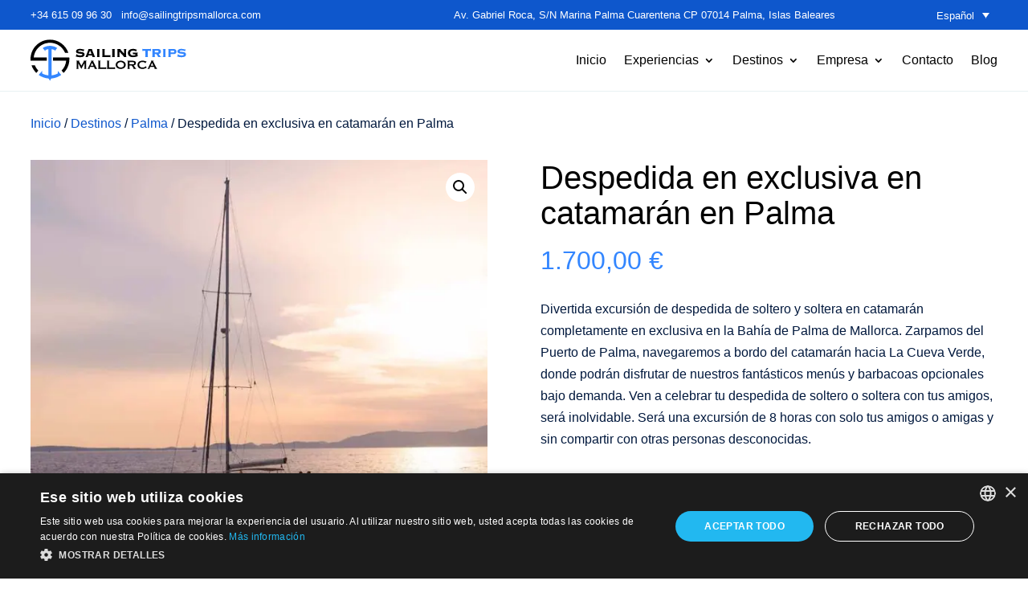

--- FILE ---
content_type: text/css; charset=utf-8
request_url: https://sailingtripsmallorca.com/wp-content/et-cache/global/et-divi-customizer-global.min.css?ver=1767831642
body_size: 2043
content:
@media (min-width:981px){.custom--sidebar{width:23%!important;margin-right:3%!important}.custom--column{width:74%!important}}.wpml-ls-legacy-dropdown a.wpml-ls-link{padding:1rem 10px}.et_pb_widget .wpml-ls-sidebars-et_pb_widget_area_4 li a:hover{color:#eee}.wpml-ls-legacy-dropdown .wpml-ls-sub-menu a{border-width:0}.wpml-ls-legacy-dropdown a{border:0}.wpml-ls-legacy-dropdown .wpml-ls-item{margin:0!important}.flex-products .woocommerce ul.products::before{content:unset!important;display:unset!important}.woocommerce .products ul::after,.woocommerce .products ul::before,.woocommerce ul.products::after,.woocommerce ul.products::before{content:unset!important;display:unset!important}.flex-products .woocommerce ul.products li.product,.flex-products .woocommerce-page ul.products li.product{width:unset!important;margin:0!important;float:unset!important}.woocommerce-page[class*="columns"] .flex-products ul.products li.product,.woocommerce[class*="columns"] .flex-products ul.products li.product{width:unset}@media (max-width:479px){.woocommerce-page .flex-products ul.products li.product:nth-child(n){margin:unset!important;width:unset!important}}@media (min-width:768px) and (max-width:980px){.woocommerce-page .flex-products ul.products li.product:nth-child(n){margin:unset!important;width:unset!important;clear:none;float:unset!important}.woocommerce-page .flex-products ul.products li.product:nth-child(3n){margin-right:0!important}.woocommerce-page .flex-products ul.products li.product:nth-child(3n+1){clear:both}}@media (min-width:981px){.woocommerce-page:not(.et-tb-has-template) .et_pb_shop .flex-products ul.products li.product:not(.first){clear:none}}@media (max-width:767px){.woocommerce-page .flex-products ul.products li.product:nth-child(n){margin:unset!important;width:unset!important;clear:none}.woocommerce-page .flex-products ul.products li.product:nth-child(2n){margin-right:0!important}.woocommerce-page .flex-products ul.products li.product:nth-child(odd){clear:unset}.flex-products .woocommerce ul.products[class*="columns-"] li.product,.woocommerce-page .flex-products ul.products[class*="columns-"] li.product{width:unset!important;float:unset!important;clear:unset!important;margin:unset!important}}@media (max-width:980px){.et-db #et-boc .et-l .et_pb_shop ul.products.columns-1 li:nth-child(3n+1),.et-db #et-boc .et-l .et_pb_shop ul.products.columns-2 li:nth-child(3n+1),.et-db #et-boc .et-l .et_pb_shop ul.products.columns-3 li:nth-child(3n+1),.et-db #et-boc .et-l .et_pb_shop ul.products.columns-4 li:nth-child(3n+1),.et-db #et-boc .et-l .et_pb_shop ul.products.columns-5 li:nth-child(3n+1),.et-db #et-boc .et-l .et_pb_shop ul.products.columns-6 li:nth-child(3n+1){clear:none}.et-db #et-boc .et-l .et_pb_row_1-2_1-4_1-4>.et_pb_column.et_pb_column_1_4 .et_pb_shop_grid .woocommerce ul.products li.product,.et-db #et-boc .et-l .et_pb_row_1-2_1-6_1-6_1-6>.et_pb_column.et_pb_column_1_6 .et_pb_shop_grid .woocommerce ul.products li.product,.et-db #et-boc .et-l .et_pb_row_1-4_1-4>.et_pb_column.et_pb_column_1_4 .et_pb_shop_grid .woocommerce ul.products li.product,.et-db #et-boc .et-l .et_pb_row_1-4_1-4_1-2>.et_pb_column.et_pb_column_1_4 .et_pb_shop_grid .woocommerce ul.products li.product,.et-db #et-boc .et-l .et_pb_row_1-5_1-5_3-5>.et_pb_column.et_pb_column_1_5 .et_pb_shop_grid .woocommerce ul.products li.product,.et-db #et-boc .et-l .et_pb_row_1-6_1-6_1-6>.et_pb_column.et_pb_column_1_6 .et_pb_shop_grid .woocommerce ul.products li.product,.et-db #et-boc .et-l .et_pb_row_1-6_1-6_1-6_1-2>.et_pb_column.et_pb_column_1_6 .et_pb_shop_grid .woocommerce ul.products li.product,.et-db #et-boc .et-l .et_pb_row_1-6_1-6_1-6_1-6>.et_pb_column.et_pb_column_1_6 .et_pb_shop_grid .woocommerce ul.products li.product,.et-db #et-boc .et-l .et_pb_row_3-5_1-5_1-5>.et_pb_column.et_pb_column_1_5 .et_pb_shop_grid .woocommerce ul.products li.product,.et-db #et-boc .et-l .et_pb_row_4col>.et_pb_column.et_pb_column_1_4 .et_pb_shop_grid .woocommerce ul.products li.product,.et-db #et-boc .et-l .et_pb_row_5col>.et_pb_column.et_pb_column_1_5 .et_pb_shop_grid .woocommerce ul.products li.product,.et-db #et-boc .et-l .et_pb_row_6col>.et_pb_column.et_pb_column_1_6 .et_pb_shop_grid .woocommerce ul.products li.product,.et-db #et-boc .et-l .et_pb_wc_related_products ul.products.columns-1 li.product,.et-db #et-boc .et-l .et_pb_wc_related_products ul.products.columns-2 li.product,.et-db #et-boc .et-l .et_pb_wc_related_products ul.products.columns-3 li.product,.et-db #et-boc .et-l .et_pb_wc_related_products ul.products.columns-4 li.product,.et-db #et-boc .et-l .et_pb_wc_related_products ul.products.columns-5 li.product,.et-db #et-boc .et-l .et_pb_wc_related_products ul.products.columns-6 li.product,.et-db #et-boc .et-l .et_pb_wc_upsells ul.products.columns-1 li.product,.et-db #et-boc .et-l .et_pb_wc_upsells ul.products.columns-2 li.product,.et-db #et-boc .et-l .et_pb_wc_upsells ul.products.columns-3 li.product,.et-db #et-boc .et-l .et_pb_wc_upsells ul.products.columns-4 li.product,.et-db #et-boc .et-l .et_pb_wc_upsells ul.products.columns-5 li.product,.et-db #et-boc .et-l .et_pb_wc_upsells ul.products.columns-6 li.product,.et-db #et-boc .et-l .et_pb_shop ul.products.columns-1 li:nth-child(2n+2),.et-db #et-boc .et-l .et_pb_shop ul.products.columns-2 li:nth-child(2n+2),.et-db #et-boc .et-l .et_pb_shop ul.products.columns-3 li:nth-child(2n+2),.et-db #et-boc .et-l .et_pb_shop ul.products.columns-4 li:nth-child(2n+2),.et-db #et-boc .et-l .et_pb_shop ul.products.columns-5 li:nth-child(2n+2),.et-db #et-boc .et-l .et_pb_shop ul.products.columns-6 li:nth-child(2n+2),.et-db #et-boc .et-l .et_pb_shop ul.products.columns-1 li.product,.et-db #et-boc .et-l .et_pb_shop ul.products.columns-2 li.product,.et-db #et-boc .et-l .et_pb_shop ul.products.columns-3 li.product,.et-db #et-boc .et-l .et_pb_shop ul.products.columns-4 li.product,.et-db #et-boc .et-l .et_pb_shop ul.products.columns-5 li.product,.et-db #et-boc .et-l .et_pb_shop ul.products.columns-6 li.product{margin:unset!important;width:unset!important;float:unset!important}}.et-db #et-boc .et-l .et_pb_shop ul.products.columns-4 li.product{width:unset!important;float:unset!important;clear:unset!important;margin:unset!important}.et-db #et-boc .et-l .et_pb_wc_related_products ul.products.columns-4 li.product,.et-db #et-boc .et-l .et_pb_wc_upsells ul.products.columns-4 li.product{width:unset!important;float:unset!important;clear:unset!important;margin:unset!important}.et-db #et-boc .et-l .et_pb_wc_related_products ul.products li.product,.et-db #et-boc .et-l .et_pb_wc_upsells ul.products li.product{width:unset!important;float:unset!important;clear:unset!important;margin:unset!important}.flex-products .products ul,.flex-products ul.products{display:flex;flex-wrap:wrap;gap:1rem}.flex-products .product{flex:150px 0 0!important;margin-bottom:1rem!important}.woocommerce-pagination{margin-top:2rem}@media (min-width:768px){.flex-products .products ul,.flex-products ul.products{gap:2rem}.flex-products .product{flex:300px 0 0!important;margin-bottom:2rem!important}.woocommerce-pagination{margin-top:3rem}}@media (min-width:980px){.woocommerce-pagination{margin-top:4rem}}mark.count{background-color:transparent}.product-category a img{transition:0.3s opacity}.product-category a:hover img{opacity:0.75}.product-category a .woocommerce-loop-category__title{transition:0.3s color}.product-category a:hover .woocommerce-loop-category__title{color:#3386ff}body{font-weight:400}.text__primary{color:#0e57cc}p+h2{margin-top:1.6rem}h2+p{margin-top:1.2rem}p+h3{margin-top:1.3rem}h3+p{margin-top:1rem}.et_pb_text_inner p+ul{margin-top:1.2rem}.et_pb_button:after,.et_pb_button:before{position:relative;top:0.1em}.et_pb_fullwidth_menu--style-left_aligned .et_pb_menu__logo,.et-db #et-boc .et-l .et_pb_fullwidth_menu--style-left_aligned .et_pb_menu__logo{margin-right:0}@media (min-width:981px) and (max-width:1001px){.et_pb_fullwidth_menu_0_tb_header.et_pb_fullwidth_menu ul li a{font-size:0.9rem!important}.et_pb_fullwidth_menu .et-menu>li{padding-left:8px!important;padding-right:8px!important}}@media screen and (min-width:800px){.accordion__sailingtrips .et_pb_accordion_item{flex:49%}}.list__product-stm ul li:not(:last-child){margin-bottom:0.5rem}.list__product-stm ul{padding-bottom:0}.grecaptcha-badge{visibility:hidden!important}table{border-collapse:collapse;border-spacing:0;margin:0.5rem 0 1rem 0}table th,table td{border:1px solid #000;font-size:16px;overflow:hidden;padding:2px 6px!important;text-align:center;word-break:normal;vertical-align:top}table th{font-weight:bold}.et_pb_row{width:94%!important}.header__menu .et_pb_row,.header__menu .et-db #et-boc .et-l .et_pb_row{width:94%!important}#block-27,.et-db #et-boc .et-l .et_pb_column .et_pb_widget{margin-bottom:1rem!important}.et_pb_widget .wp-block-search__button{background-color:#0e57cc;color:white!important}.widget_search input#s,.widget_search input#searchsubmit,.et_pb_widget .wp-block-search__input,.et_pb_widget .wp-block-search__button{border:1px solid #000}.wpf_slider.ui-slider{height:3px!important;background:rgba(0,0,0,0.15);margin:2rem 0 0.8em 0!important}.wpf_item label{font-size:14px!important;line-height:16px!important}.wpf_item input[type="checkbox"]{color:#0e57cc!important;height:18px!important;width:18px!important;font-size:14px!important;border-radius:6px!important;font-weight:700}.wpf_item_count{padding:0.4em 0.6em!important;font-size:0.65em!important;line-height:1!important;margin-top:0!important;color:#aaa}.wpf_layout_vertical .wpf_item+.wpf_item .wpf_item_name{margin-top:0.2em!important}.wpf_item .wpf_item_name{font-size:14px!important;margin:0 0 0.6em!important;padding-bottom:0.6em!important}.et_pb_widget ol li,.et_pb_widget ul li{margin-bottom:0.3em}.wpf_slider.ui-slider .ui-widget-header{background:#0e57cc!important}.wpf_slider .woocommerce-Price-amount{font-size:15px}.wpf_search_button{background-color:#0e57cc!important;padding:0.8em 1.2em!important;border-radius:0!important}.dh-blurb-hover-slant .et_pb_main_blurb_image img{visibility:hidden;opacity:0!important;transform:translateY(40px) rotate(0deg) skewY(-10deg);transform-origin:top center;transition:all 0.3s ease}.dh-blurb-hover-slant:hover .et_pb_main_blurb_image img{opacity:1!important;transform:translateY(0) skewY(0) scaleZ(1) rotate(-15deg);visibility:visible}html.et-fb-root-ancestor:not(.et-fb-preview--wireframe) .dh-blurb-hover-slant .et_pb_main_blurb_image img{visibility:visible;transform:translateY(0) skewY(0) scaleZ(1) rotate(0deg);top:-65%;opacity:1!important;max-width:280px}html.et-fb-root-ancestor:not(.et-fb-preview--wireframe) .dh-blurb-hover-slant .et_pb_main_blurb_image{top:50%!important}.better-margin h6{margin-top:1.6rem;padding-bottom:0.6rem}.row__flex-center{-webkit-align-items:center;-ms-flex-align:center;align-items:center}.row__flex-justify{display:flex;align-items:center;justify-content:space-between;flex-wrap:wrap;gap:0.5rem}.width__unset{width:unset!important}.max-width__120{max-width:fit-content} .mb0{margin-bottom:0!important}#icl_lang_sel_widget-2{width:unset;text-align:right}#block-27,.et-db #et-boc .et-l .et_pb_column .et_pb_widget{margin-bottom:0!important}@media all and (max-width:980px){.custom_row{display:-webkit-box;display:-moz-box;display:-ms-flexbox;display:-webkit-flex;display:flex;-webkit-flex-wrap:wrap;flex-wrap:wrap}.first-on-mobile{-webkit-order:1;order:1}.second-on-mobile{-webkit-order:2;order:2}.third-on-mobile{-webkit-order:3;order:3}.fourth-on-mobile{-webkit-order:4;order:4}.custom_row:last-child .et_pb_column:last-child{margin-bottom:30px}}.legal__pages{padding-bottom:6rem}@media (min-width:768px){.legal__pages{max-width:80ch}}.legal__pages h4{margin-top:2rem;margin-bottom:1rem}.legal__pages ul{padding:0 0 1.5rem 1.5rem!important}.legal__pages p{word-wrap:break-word;overflow-wrap:break-word}

--- FILE ---
content_type: text/css; charset=utf-8
request_url: https://sailingtripsmallorca.com/wp-content/cache/background-css/1/sailingtripsmallorca.com/wp-content/cache/min/1/wp-content/plugins/woocommerce-gateway-stripe/assets/css/stripe-link.css?ver=1767833198&wpr_t=1768164433
body_size: -67
content:
.stripe-gateway-checkout-email-field{position:relative}.stripe-gateway-checkout-email-field button.stripe-gateway-stripelink-modal-trigger{display:none;position:absolute;right:5px;width:64px;height:40px;background:no-repeat var(--wpr-bg-4b8b0587-1e8c-45d0-8ff4-a62158bb3a8a);background-color:rgba(0,0,0,0);cursor:pointer;border:none}

--- FILE ---
content_type: image/svg+xml
request_url: https://sailingtripsmallorca.com/wp-content/uploads/2023/02/logo__sailingtrips__mallorca.svg
body_size: 7177
content:
<svg fill="none" height="52" viewBox="0 0 194 52" width="194" xmlns="http://www.w3.org/2000/svg"><path d="m57.766 18.1726c-.0321.1327-.0452.2693-.0387.4056 0 .1291.119.2737.3572.4337.2897.1867.6003.3387.9254.4531.4237.154.8591.2735 1.302.3572.4894.0968.9871.1454 1.486.1452.9641 0 1.6714-.1127 2.1219-.3379s.6763-.5498.6776-.9738c0-.2324-.1936-.3959-.5885-.4928-.4859-.111-.9788-.1883-1.4753-.2313-.5912-.0581-1.2278-.1226-1.91-.1936-.6481-.0642-1.288-.1939-1.9099-.3872-.5447-.16-1.0481-.4364-1.4753-.8103-.3924-.353-.5886-.837-.5886-1.452-.006-.4657.1105-.9247.3379-1.3311.2333-.408.5564-.7576.9448-1.0222.4509-.3038.9501-.529 1.4762-.666.6293-.1672 1.2783-.2483 1.9293-.2411.6131-.0031 1.2256.039 1.8325.1259.5654.0832 1.0668.1765 1.5044.2797.4375.1033.8041.1965 1.0996.2798.2049.0676.4171.1105.6322.1278.1097.0057.2182-.0249.3088-.0872.0787-.0584.1499-.1264.212-.2023l.213.0775-1.3311 2.6814-.2314-.1161v-.212c0-.1156-.1255-.2346-.3765-.3572-.3065-.1415-.6266-.2512-.9555-.3272-.4259-.1045-.8574-.185-1.2923-.2411-.46-.0636-.9238-.096-1.3882-.0968-.8389 0-1.4243.0968-1.756.2904s-.4989.3995-.5014.6176c0 .2178.1161.3873.3475.4918.2883.125.5937.2062.9061.241.3737.051.7983.0926 1.2739.1249.4753.0329.968.0804 1.4656.1452.4936.0625.9832.1526 1.4666.2701.4478.1047.8771.277 1.273.5111.3679.2201.6785.5243.9061.8877.2316.3659.3475.8254.3475 1.3785-.001.4328-.0896.8608-.2604 1.2584-.1956.4397-.5014.8215-.8877 1.1084-.4169.3279-.9761.5883-1.6776.7813-.7015.1929-1.5728.2897-2.6137.2904-.6997.0067-1.3991-.0318-2.0939-.1152-.5036-.0619-1.0028-.1553-1.4946-.2798-.4111-.1091-.7357-.2088-.9739-.2991-.1683-.0735-.3475-.1192-.5304-.1355-.075-.0013-.1475.0265-.2024.0774-.0581.0513-.1191.1094-.1839.1733l-.2314-.0571 1.4279-3.4337zm13.5418 3.4917c-.0017.0279.0035.0557.0151.0811.0117.0253.0295.0474.0517.0641.0874.0404.184.0567.2798.0475v.2323h-3.4143v-.2323c.1124-.013.2191-.0561.3088-.1249.0861-.0915.152-.2.1936-.3185.0262-.0639.0901-.2381.1936-.5208.1036-.2827.2372-.6399.4047-1.0706.1675-.4308.3533-.91.5595-1.4376s.4114-1.0648.6176-1.6098.4076-1.0803.607-1.6021.3765-.9864.5305-1.3979c.1539-.4114.2797-.7454.3765-1.0028.0968-.2575.1453-.3921.1453-.4057 0-.0638-.0426-.1093-.1259-.1345-.0851-.0265-.1721-.0459-.2604-.0581v-.2313h5.0338v.2313c-.0858.0084-.17.0279-.2507.0581-.0649.0252-.0968.09-.0968.1936.0508.1708.1122.3383.1839.5014.1219.3085.2794.7106.4724 1.2062s.4146 1.0548.665 1.6776c.2511.6241.5115 1.2607.7812 1.91.2698.6492.5302 1.2826.7812 1.9002.2504.617.4789 1.17.6854 1.6592.0646.1657.1523.3215.2604.4627.0355.0384.0788.0686.1272.0885.0483.0199.1004.029.1526.0267v.2324h-3.8005v-.2324c.2439-.0126.3668-.089.3668-.2313-.0276-.0885-.0599-.1754-.0968-.2604-.0645-.1607-.1352-.3408-.212-.5402l-.2216-.5692c-.0507-.1188-.0928-.2411-.1259-.3659h-4.572c-.1288.3465-.2323.6302-.3088.849l-.184.5208-.0968.2788c-.0147.0401-.0238.0822-.0271.1248zm4.6873-3.3174-1.8712-4.5914-1.7154 4.5914zm6.389 3.5101c.244-.0252.395-.0668.453-.1249.0289-.0291.0516-.0637.0666-.1018.0149-.0382.0219-.0789.0206-.1199v-8.9901c.0013-.041-.0058-.0817-.0207-.1199-.015-.0381-.0376-.0727-.0665-.1018-.058-.0568-.209-.0984-.453-.1249v-.2313h3.969v.2313c-.245.0261-.396.0678-.454.1249-.0286.0292-.0509.064-.0657.102-.0148.0381-.0218.0788-.0205.1197v8.9901c-.0013.0409.0056.0816.0204.1197s.0372.0728.0658.102c.058.0581.209.0968.454.1249v.2323h-3.969zm16.5892-2.122c.0443.0031.0887-.005.1291-.0234.0404-.0185.0755-.0467.1023-.0821.0701-.1346.1098-.283.1162-.4346h.2313v3.3378h-.2323c-.0261-.2062-.0649-.3311-.1162-.3766-.0666-.0493-.1487-.073-.2313-.0668h-10.0676v-.2323c.2439-.0252.3959-.0668.453-.1249.0289-.0291.0515-.0637.0665-.1018.015-.0382.022-.0789.0207-.1199v-8.9901c.0013-.041-.0058-.0817-.0207-.1199-.015-.0381-.0376-.0727-.0665-.1018-.0571-.0571-.2091-.0968-.453-.1249v-.2313h3.9689v.2313c-.2439.0265-.3949.0681-.453.1249-.0288.0291-.0514.0637-.0664.1018-.015.0382-.022.0789-.0207.1199v7.2147zm2.2377 2.122c.244-.0252.395-.0668.453-.1249.029-.0292.051-.0639.066-.102s.022-.0788.021-.1197v-8.9901c.001-.0409-.006-.0816-.021-.1197-.015-.038-.037-.0728-.066-.102-.058-.0568-.209-.0984-.453-.1249v-.2313h3.969v.2313c-.244.0265-.395.0681-.453.1249-.028.0292-.051.064-.065.102-.015.0381-.022.0788-.021.1197v8.9901c-.001.0409.006.0816.021.1197.014.0381.037.0728.065.102.058.0581.209.0997.453.1249v.2323h-3.969zm7.06-9.3367c.002-.041-.005-.0817-.02-.1199-.015-.0381-.038-.0727-.067-.1018-.058-.0568-.209-.0984-.453-.1249v-.2313h4.647v.2313c-.149-.0032-.298.0266-.434.0871-.031.0154-.057.0387-.075.0674-.019.0288-.03.062-.031.0962 0 .0262.084.1414.25.3476.167.2061.387.4627.657.7744.269.3117.575.6524.915 1.0319.341.3795.686.759 1.033 1.1384.348.3795.678.7396 1.003 1.0794s.598.634.83.878v-5.1538c0-.2178-.136-.334-.406-.3466v-.2313h3.529v.2313c-.246.0265-.397.0681-.453.1249-.029.0291-.052.0637-.067.1018-.015.0382-.022.0789-.021.1199v8.9901c-.001.041.006.0817.021.1199.015.0381.038.0727.067.1018.056.0581.207.0997.453.1249v.2323h-3.665v-.2323c.121.0114.244-.0082.356-.0571.027-.016.049-.0387.064-.0658.015-.0272.023-.0579.023-.0891-.005-.0526-.025-.1026-.058-.1443-.077-.1048-.161-.2047-.251-.2991-.129-.1413-.319-.344-.569-.6079-.25-.264-.581-.6189-.993-1.0649-.411-.4433-.919-.9964-1.524-1.6592-.605-.6627-1.331-1.4694-2.18-2.4201v6.057c-.001.041.006.0818.021.1199s.037.0728.066.1018c.057.0581.209.0968.453.1249v.2323h-3.665v-.2323c.244-.0252.395-.0668.453-.1249.029-.029.052-.0637.067-.1018s.022-.0789.02-.1199zm19.714 5.8837c-.041-.0043-.084.0035-.121.0223-.038.0189-.069.0481-.091.0842-.043.0874-.069.1824-.076.2797h-.232v-2.7008h.232c.025.2314.122.3475.29.3475h5.691v.2314c-.043-.0031-.086.0034-.126.0191s-.076.0401-.106.0715c-.03.0315-.052.0691-.065.1102s-.017.0846-.011.1274v3.2022c-.003.0789.011.1575.038.2314.026.0639.09.0968.194.0968h.097v.2323c-1.75.9255-3.82 1.3882-6.212 1.3882-.791.0029-1.579-.0976-2.344-.2991-.718-.1832-1.395-.5004-1.996-.9352-.58-.4259-1.058-.9762-1.399-1.6108-.354-.6498-.531-1.4117-.53-2.2855 0-.8738.177-1.636.53-2.2865.343-.6358.82-1.1889 1.399-1.6205.6-.4423 1.277-.7705 1.996-.968.763-.2136 1.552-.3208 2.344-.3185.321 0 .605.0068.849.0193.239.0127.477.0386.713.0775.233.0387.47.0871.715.1442s.533.1326.871.2217c.303.0841.6.1906.888.3185.27.1229.444.1839.52.1839.055-.0018.108-.0169.155-.0439s.086-.0651.115-.111l.232.0775-1.259 2.5459-.231-.1346c.024-.0682.037-.1397.039-.212 0-.0903-.11-.19-.328-.2991-.267-.1266-.544-.2268-.83-.2991-.372-.0979-.749-.1752-1.129-.2314-.405-.0637-.814-.0961-1.224-.0968-.447-.0022-.892.0594-1.322.183-.406.1167-.785.3099-1.119.5692-.327.2569-.594.5832-.781.9555-.202.4225-.302.8869-.29 1.3552-.012.4709.109.9356.347 1.3417.223.3706.522.6894.878.9351.361.2479.762.4307 1.186.5402.421.1137.856.1719 1.292.1733.488.0038.975-.0286 1.457-.0968.42-.0618.836-.1517 1.244-.2692v-1.2739z" fill="#000"/><path d="m142.565 21.8581c.244-.0252.396-.0668.453-.1249.029-.029.051-.0637.066-.1018s.022-.0789.021-.1199v-7.2147h-3.322c-.044-.0029-.088.0052-.129.0236-.04.0184-.076.0465-.103.0819-.07.1346-.109.283-.115.4346h-.231v-3.4336h.231c.006.1513.045.2995.115.4337.027.0357.062.0641.103.0827.04.0186.085.0268.129.0238h9.53c.044.0028.089-.0054.129-.024s.075-.047.102-.0825c.07-.1342.11-.2824.115-.4337h.233v3.4336h-.233c-.006-.1516-.045-.3-.115-.4346-.027-.0352-.062-.0633-.102-.0817-.041-.0184-.085-.0266-.129-.0238h-3.315v7.2147c-.001.041.006.0818.021.1199s.038.0728.066.1018c.058.0581.209.0997.453.1249v.2323h-3.969zm12.114-.3466c-.002.041.005.0818.02.1199s.038.0728.067.1018c.058.0581.209.0997.453.1249v.2323h-3.974v-.2323c.244-.0252.396-.0668.453-.1249.029-.029.052-.0637.067-.1018s.022-.0789.02-.1199v-8.9901c.001-.0409-.006-.0817-.021-.1198s-.037-.0728-.066-.1019c-.057-.0571-.209-.0968-.453-.1249v-.2313h7.061c1.427 0 2.462.2604 3.105.7812.644.5208.966 1.3275.968 2.4201 0 .8867-.26 1.5811-.781 2.0832-.557.5214-1.237.8931-1.977 1.0803l2.276 3.2023c.155.2317.341.3472.56.3465v.2324h-4.013v-.2324c.283-.0129.424-.1284.424-.3465-.038-.0971-.089-.1881-.154-.2701-.102-.1549-.231-.3407-.387-.5595s-.324-.4531-.511-.7048c-.187-.2516-.366-.4917-.54-.7231-.174-.2313-.324-.4366-.453-.6166-.129-.1801-.212-.302-.251-.3669h-1.89zm3.241-5.2854c.565 0 .954-.1062 1.167-.3185.1-.096.18-.2113.235-.339.054-.1277.083-.2651.083-.404 0-.1388-.029-.2763-.083-.404-.055-.1277-.135-.243-.235-.3389-.213-.2117-.602-.3176-1.167-.3176h-3.241v2.12zm6.693 5.632c.245-.0252.396-.0668.454-.1249.028-.0292.051-.0639.065-.102.015-.0381.022-.0788.021-.1197v-8.9901c.001-.0408-.006-.0815-.021-.1196s-.037-.0728-.065-.1021c-.058-.0571-.209-.0968-.454-.1249v-.2313h3.973v.2313c-.244.0265-.395.0681-.453.1249-.028.0292-.051.0639-.066.102-.014.0381-.021.0788-.02.1197v8.9901c-.001.0409.005.0817.02.1198.015.0382.038.0728.066.1019.058.0581.209.0997.453.1249v.2323h-3.973zm9.954-.3466c-.001.0409.006.0816.02.1197.015.0381.038.0728.066.102.058.0581.209.0968.454.1249v.2323h-3.969v-.2323c.244-.0252.395-.0668.453-.1249.029-.029.052-.0637.067-.1018s.022-.0789.02-.1199v-8.9901c.002-.0409-.005-.0817-.02-.1198s-.038-.0728-.067-.1019c-.058-.0568-.209-.0984-.453-.1249v-.2313h6.906c.545-.0097 1.087.0785 1.601.2604.431.1527.827.3922 1.162.7037.304.2893.541.6415.695 1.032.308.7875.308 1.6625 0 2.4501-.152.3884-.39.7378-.695 1.0222-.337.3064-.732.5426-1.162.6951-.514.1818-1.056.27-1.601.2604h-3.472zm2.932-5.1896c.54 0 .936-.09 1.186-.2701.25-.18.376-.4756.377-.8867 0-.3737-.126-.6437-.377-.8102s-.646-.2501-1.186-.2508h-2.932v2.2168zm6.583 1.8519c-.032.1326-.045.2692-.039.4056 0 .129.119.2736.357.4337.29.1866.601.3387.926.453.423.1541.859.2735 1.302.3572.489.0969.987.1455 1.486.1452.964 0 1.671-.1126 2.122-.3379.45-.2252.676-.5498.677-.9738 0-.2323-.193-.3959-.588-.4927-.486-.111-.979-.1883-1.476-.2314-.591-.0581-1.227-.1226-1.91-.1936-.648-.0641-1.288-.1939-1.91-.3872-.544-.1599-1.048-.4364-1.475-.8102-.393-.3531-.589-.8371-.588-1.4521-.006-.4656.11-.9247.337-1.331.234-.4081.557-.7576.945-1.0223.451-.3038.95-.5289 1.477-.666.628-.1672 1.277-.2483 1.928-.241.613-.0032 1.225.0388 1.832.1258.566.0833 1.068.1765 1.506.2798.437.1032.804.1965 1.099.2797.207.0669.42.1089.636.1249.11.0056.218-.025.309-.0871.079-.0585.15-.1265.212-.2023l.212.0774-1.33 2.6815-.232-.1162v-.212c0-.1155-.126-.2346-.376-.3572-.306-.1415-.627-.2512-.955-.3272-.426-.1044-.858-.1849-1.293-.241-.46-.0636-.923-.096-1.388-.0968-.839 0-1.424.0968-1.756.2904-.335.1936-.501.3988-.501.6176 0 .2187.116.3872.347.4917.289.125.594.2063.906.2411.373.051.798.0926 1.273.1248.477.033.968.0804 1.467.1453.493.0623.982.1525 1.465.27.449.1045.878.2769 1.274.5112.368.22.679.5242.906.8876.232.366.348.8255.348 1.3785-.001.4328-.09.8609-.26 1.2585-.196.4397-.502.8214-.888 1.1084-.418.3278-.977.5882-1.678.7812-.7.1929-1.571.2897-2.613.2904-.7.0067-1.399-.0318-2.093-.1152-.504-.0619-1.003-.1553-1.495-.2798-.411-.109-.736-.2087-.974-.2991-.168-.0735-.347-.1192-.53-.1355-.075-.0007-.148.0269-.204.0774-.057.0513-.119.1094-.183.1733l-.231-.0571 1.428-3.4336z" fill="#3386ff"/><path d="m57.0527 36.4003c.0972.0018.1922-.0289.2701-.0871.0389-.0308.0697-.0706.0898-.116.02-.0454.0288-.0949.0254-.1444v-8.7937c.0047-.0468-.0036-.0941-.0239-.1366s-.0519-.0786-.0913-.1044c-.0824-.0461-.1756-.0695-.2701-.0678v-.3465h3.6069v.3465c-.0712.0021-.1408.022-.2023.0581-.0327.0157-.0601.0405-.079.0714s-.0284.0666-.0275.1029c.0073.0882.0337.1738.0775.2507.0513.1026.1094.212.1732.3272l2.7589 5.0154 2.7783-4.9573c.0891-.1678.1565-.2995.2023-.395.0407-.0813.0635-.1705.0668-.2614 0-.1403-.0832-.212-.2507-.212v-.3465h3.5691v.3465c-.0944-.0018-.1876.0216-.27.0678-.0398.0255-.0717.0616-.0922.1041-.0205.0426-.0288.09-.024.1369v8.7966c-.0034.0496.0054.0992.0256.1446.0203.0454.0514.0852.0906.1158.0777.0584.1728.089.27.0871v.3427h-3.0289v-.3466c.3478 0 .5214-.1158.5208-.3475v-6.4045h-.0388l-3.8769 7.0986h-.0581l-3.7996-7.118h-.0387v6.4239c0 .2317.1801.3475.5402.3475v.3466h-2.8935zm14.0046 0c.0799-.0112.1565-.0393.2246-.0826.0681-.0432.1262-.1006.1704-.1681.1041-.1548.1976-.3165.2797-.484l3.5692-7.5043c.089-.1674.1703-.3213.241-.4636.0625-.1124.0986-.2375.1055-.366.0053-.0531-.0046-.1066-.0284-.1544s-.0606-.0878-.1061-.1156c-.0912-.0517-.1888-.0907-.2904-.1162v-.3466h3.2603v.3466c-.093.0275-.1834.0631-.2701.1065-.0474.0283-.0856.0698-.1096.1196-.0241.0497-.0331.1054-.0259.1601.0006.1066.0237.2118.0678.3088.0445.1027.1123.2382.2023.4047l4.0125 7.8517c.0522.1275.1433.2353.2604.3079.122.0712.2477.1358.3765.1936v.3475h-3.3948v-.3466c.068-.0047.1342-.0245.1936-.0581.0343-.014.0635-.0381.0841-.069.0205-.0308.0313-.0671.031-.1042-.0137-.1765-.0662-.3477-.1539-.5015l-.7328-1.4278h-4.7075l-.6941 1.3698c-.1291.2697-.1936.4633-.1936.5808 0 .1423.122.2129.3659.2129v.3437h-2.7415zm7.2719-3.5885-1.6205-3.5875-1.8131 3.5875zm15.4885 4.302c0-.1937-.0609-.3021-.1839-.3282-.1557-.0289-.314-.0419-.4724-.0387h-9.1818v-.3466c.3872 0 .5808-.1162.5808-.3475v-8.7578c0-.2314-.1936-.3476-.5808-.3476v-.3465h3.3175v.3465c-.3601 0-.5402.1159-.5402.3476v7.6775h6.4045c.1679.0076.3337-.0397.4724-.1346.0588-.041.1064-.0961.1385-.1601.0321-.0641.0477-.1352.0454-.2068h.3466v2.6428zm11.0143 0c0-.1937-.061-.303-.183-.3282-.156-.0289-.314-.0419-.472-.0387h-9.1831v-.3466c.3872 0 .5808-.1158.5808-.3475v-8.7578c0-.2311-.1936-.3469-.5808-.3476v-.3465h3.3184v.3465c-.3601 0-.5401.1159-.5401.3476v7.6775h6.4048c.168.0076.333-.0397.472-.1346.059-.0413.106-.0964.138-.1604s.047-.135.045-.2065h.348v2.6428zm7.446-10.6291c.732.0037 1.459.111 2.161.3185.717.2045 1.395.5271 2.006.9545.604.4249 1.111.9741 1.486 1.6108.387.6499.58 1.4185.58 2.3059 0 .8873-.193 1.6556-.58 2.3049-.375.6369-.882 1.1861-1.486 1.6108-.608.4258-1.288.7393-2.006.9254-1.415.3859-2.907.3859-4.321 0-.719-.1861-1.398-.4996-2.006-.9254-.605-.4247-1.112-.9739-1.486-1.6108-.387-.6499-.581-1.4182-.581-2.3049 0-.8868.194-1.6554.581-2.3059.375-.6367.881-1.1859 1.486-1.6108.611-.4274 1.289-.75 2.006-.9545.702-.2078 1.43-.315 2.162-.3185zm0 1.7744c-.498.0014-.992.0798-1.466.2324-.474.1468-.921.3715-1.321.665-.39.2861-.715.6508-.955 1.0706-.241.4442-.367.9415-.367 1.4468 0 .5052.126 1.0025.367 1.4467.24.42.565.7848.955 1.0706.401.2934.847.5185 1.321.6661.953.3084 1.979.3084 2.932 0 .474-.1474.921-.3725 1.321-.6661.39-.2861.716-.6508.956-1.0706.24-.4442.367-.9415.367-1.4467 0-.5053-.127-1.0026-.367-1.4468-.241-.4196-.566-.7843-.956-1.0706-.4-.2937-.847-.5184-1.321-.665-.473-.1524-.967-.2308-1.464-.2324zm14.873-1.6582c.564-.0055 1.127.0493 1.679.1636.459.092.897.2686 1.292.5208.353.2306.639.5501.83.9264.205.4365.305.9155.29 1.3978 0 .8487-.251 1.4982-.753 1.9487s-1.177.7525-2.025.9061l2.565 3.6659c.072.1156.186.1985.319.2314.11.0247.224.0377.337.0387v.3456h-3.607v-.3466c.102.0027.204-.0171.299-.0581.083-.0387.125-.09.125-.1548-.005-.0796-.032-.1561-.077-.2217-.051-.0833-.129-.1936-.231-.3369l-2.122-3.0096h-2.759v3.4336c-.004.0506.006.1013.028.147s.056.0848.098.1134c.083.0581.234.0871.453.0871v.3466h-3.337v-.3466c.372 0 .559-.1158.559-.3475v-8.7578c0-.231-.186-.3469-.559-.3475v-.3466zm-.501 4.5139c.388.0071.776-.0286 1.156-.1065.262-.0509.511-.1525.734-.2991.168-.113.302-.2696.387-.453.077-.18.117-.3736.117-.5692 0-.1957-.04-.3893-.117-.5692-.085-.1835-.219-.3401-.387-.4531-.223-.1465-.472-.2481-.734-.2991-.38-.0779-.768-.1136-1.156-.1065h-3.338v2.8557zm17.881 4.2439c-.036-.0001-.071-.0033-.106-.0097-.035-.0069-.07-.0101-.106-.0097-.077 0-.26.0765-.55.2314-.289.1549-.656.3282-1.099.5208-.49.2083-.997.376-1.514.5014-.581.1431-1.177.2143-1.775.212-.788.0031-1.574-.1008-2.335-.3088-.713-.1898-1.384-.5137-1.976-.9544-.57-.427-1.035-.9778-1.36-1.6109-.335-.6453-.503-1.3975-.502-2.2564-.016-.7787.156-1.5498.502-2.2478.324-.6388.789-1.196 1.36-1.6302.592-.4469 1.262-.7804 1.976-.9835.759-.2205 1.545-.331 2.335-.3282.598-.005 1.196.0465 1.784.1539.534.1039 1 .2133 1.399.3282.322.0892.637.1988.945.3282.134.0696.276.1214.424.1539.033-.0006.066-.0098.095-.0267.029-.017.053-.0411.07-.0701.044-.0649.08-.1162.105-.1549l.29.2323-1.504 2.334-.193-.1356c-.001-.0386-.004-.0771-.01-.1152-.007-.0387-.017-.0842-.029-.1355-.027-.1413-.156-.2859-.387-.4337-.27-.1654-.558-.2983-.858-.3959-.354-.119-.715-.216-1.081-.2904-.346-.073-.698-.1116-1.051-.1152-.526-.0024-1.05.0756-1.553.2314-.47.1419-.909.3718-1.293.6776-.367.2968-.666.6684-.878 1.09-.215.4621-.327.9658-.327 1.4758 0 .5099.112 1.0136.327 1.4757.212.4218.511.7935.878 1.09.384.3058.823.5357 1.293.6777.503.1552 1.027.2333 1.553.2313.435-.0026.868-.0513 1.293-.1452.42-.0874.833-.2098 1.234-.3659.332-.1262.646-.2948.935-.5015.252-.1868.377-.3639.377-.5304.001-.0841-.026-.1662-.078-.2324l.27-.1539 1.274 2.0445zm1.196 1.0416c.08-.0112.156-.0393.225-.0826.068-.0432.126-.1005.171-.1681.103-.155.197-.3167.279-.484l3.569-7.5043c.09-.1674.17-.3213.241-.4636.062-.1124.099-.2375.106-.366.005-.0532-.005-.1067-.029-.1545-.024-.0477-.061-.0878-.106-.1155-.091-.0518-.189-.0908-.291-.1162v-.3466h3.26v.3466c-.093.0275-.184.0631-.271.1065-.047.0283-.085.0699-.109.1197-.024.0497-.033.1054-.025.16.001.1065.023.2116.067.3088.045.1027.113.2382.203.4047l4.013 7.8517c.052.1275.143.2353.26.3079.122.0712.247.1358.376.1936v.3475h-3.395v-.3466c.068-.0044.134-.0243.193-.0581.035-.0139.064-.0379.085-.0687.021-.0309.032-.0673.031-.1045-.013-.1766-.066-.3479-.155-.5015l-.732-1.4278h-4.707l-.694 1.3698c-.129.2697-.194.4633-.194.5808 0 .142.123.2129.367.2129v.3437h-2.739zm7.273-3.5885-1.621-3.5875-1.813 3.5875z" fill="#000"/><path d="m9.7035 38.7982c-1.84425-1.8689-3.30793-4.0782-4.30969-6.5052h-4.1277c1.2106 3.5826 3.24393 6.8318 5.93695 9.4867z" fill="#000"/><path d="m33.8809 39.0825v3.3533c-2.3959 1.2991-5.0304 2.099-7.7442 2.3513v-32.6741c1.3517.2059 2.6601.634 3.8721 1.2672v1.2458l3.2216-3.8363c-2.1304-1.40327-4.5599-2.28812-7.0937-2.58367-1.2863-.15101-2.5859-.15101-3.8722 0-2.5339.29555-4.9633 1.1804-7.0938 2.58367l3.2217 3.8363v-1.2458c1.2119-.6332 2.5203-1.0613 3.8721-1.2672v32.6741c-2.7138-.2523-5.3483-1.0522-7.7443-2.3513v-3.3533l-4.3561 5.1838c3.5582 2.5411 7.7414 4.0648 12.1004 4.4075.6389.0503 1.9361 2.9806 1.9361 2.9806s1.2972-2.9303 1.9361-2.9806c4.3587-.3429 8.5419-1.8662 12.1004-4.4065z" fill="#3386ff"/><g fill="#000"><path d="m48.3236 22.6123h-20.2513v3.8721h16.3656c-.4309 4.6451-2.4597 8.9969-5.7405 12.3135l2.5005 2.9767c2.2851-2.2486 4.099-4.9302 5.3358-7.8879 1.2368-2.9578 1.8716-6.1324 1.8673-9.3383 0-.6512-.0258-1.2965-.0774-1.9361z"/><path d="m20.3287 22.6125h-16.36557c.438-4.5175 2.37426-8.7588 5.50069-12.0489 3.12648-3.29021 7.26338-5.44025 11.75268-6.10807 4.4893-.66781 9.073.18496 13.0217 2.42263 3.9488 2.23768 7.0357 5.73174 8.7697 9.92614h4.1277c-3.2294-9.5681-12.2776-16.456644-22.9347-16.456644-13.3657 0-24.2009 10.835244-24.2009 24.200844 0 .6519.025819 1.2972.0774476 1.9361h20.2512524z"/></g></svg>

--- FILE ---
content_type: application/javascript; charset=utf-8
request_url: https://sailingtripsmallorca.com/wp-content/plugins/divi-contact-form-helper/d4/assets/public/app.min.js
body_size: 10111
content:
function getNextAvailableDate(e,t){for(;t.includes(e.getDay());)e.setDate(e.getDate()+1);return e}if(window.PWH_DCFH=window.PWH_DCFH||{},!function($){let{ajaxURL,ajaxNonce,isSuperAdmin,userIPAddress}=DiviContactFormHelperPublicData,{form_unique_id_warning,chosen_file_text,selected_files_text,uploading_text,already_attached_text,allow_filesize_text,x_files_allow_text,remove_file_text,delete_file_icon_hover_text,fill_message_text,fix_message_text,required_captcha_text,wrong_captcha_text,invalid_email_text,siganture_empty_text,siganture_before_save_text}=DiviContactFormHelperPublicData.i10n,contactFormClass=".et_pb_contact_form",submitBTNClass=".et_pb_contact_submit",messageClass=".et-pb-contact-message";PWH_DCFH.init=function(){0<$(contactFormClass).length&&(isSuperAdmin&&0<$(".et_pb_contact_form_container").length&&PWH_DCFH.handleFormUniqueIDWarning(),0<$(".et_pb_textarea_validation").length&&PWH_DCFH.handleTextareaValidation(),0<$(".et_pb_file_input").length&&($(".et_pb_contact_form_container").each(function(e){$(this).closest(".et_pb_column.et_clickable").length&&$(this).closest(".et_pb_column.et_clickable").off("click")}),$(document).off("click",".et_pb_file_upload_button"),$("body").off("change",".et_pb_file_input"),$("body").off("click",".et_pb_delete_file"),PWH_DCFH.handleUploadFiles(),PWH_DCFH.handleRemoveFiles()),0<$(".et_pb_datetimepicker_input").length&&PWH_DCFH.handleDateTimePicker(),0<$(".et_pb_contact_select2").length&&PWH_DCFH.handleSelect2(),0<$(".et_pb_signature_pad_container").length&&PWH_DCFH.handleSignaturePad(),0<$(".et_pb_rating_container").length&&PWH_DCFH.handleStarRating(),0<$(".et_pb_phone_format").length&&PWH_DCFH.handlePhoneFormat(),"undefined"!=typeof dynamicCustomJSCode&&PWH_DCFH.handleScriptsAfterFormSubmit(),PWH_DCFH.handleUniqueViewCookie(),PWH_DCFH.handleLoadingIcon(),PWH_DCFH.handleRedirectForm(),PWH_DCFH.handleContactMessageClass(),PWH_DCFH.handleFormCustomStrings())},PWH_DCFH.handleFormUniqueIDWarning=()=>{let a=new Map,n=`<div class="et_pb_form_id_warning_message">${form_unique_id_warning}</div>`;$(".et_pb_contact_form_container").each(function(){var e,t=$(this);0<t.closest(".dd-menu-item-modal").length||((e=t.data("form_unique_id"))?(a.has(e)||a.set(e,new Set),a.get(e).add(this.id)):t.prepend(n))}),a.forEach((e,t)=>{1<e.size&&$(`[data-form_unique_id="${t}"]`).each(function(){$(this).prepend(n)})})},PWH_DCFH.handleUniqueViewCookie=()=>{$(".et_pb_contact_form_container").each(function(){var e=$(this).data("form_unique_id"),t=$(this).find("form").attr("data-unique-views-cookies");void 0!==e&&void 0!==t&&"on"===t&&(t="pwh_dcfh_uniqueviews_"+userIPAddress+"_"+e,setCookie(t,"pwh_dcfh_unique_views",364))})},PWH_DCFH.handleLoadingIcon=()=>{let s=$.fn.fadeTo;$.fn.fadeTo=function(e,t,a,n){var i=$(this);return i.find(".et_pb_contact_form_overlay").length&&t<1&&i.find(".et_pb_contact_form_overlay").show(),s.call(this,e,t,a,n)}},PWH_DCFH.handleDateTimePicker=()=>{let L=PWH_DCFH.debouncedApplyRangeStyles||(()=>{let a;return function(e,t){clearTimeout(a),a=setTimeout(()=>{PWH_DCFH.applySelectedRangeStylesToBothCalendars(e,t)},100)}})();window.ksRangeStates||(window.ksRangeStates=new Map),$(".et_pb_datetimepicker_input").each(function(){var t=$(this).closest(".et_pb_contact_form_container").attr("class").split(/\s+/).find(e=>e.startsWith("et_pb_contact_form_"));let r=`input[name="${$(this).attr("name")}"]`;var a=$(r).closest(".et_pb_contact_field"),n=$(r).data("config");let s=n.type,d=n.show_inline;var i=n.setcurrent_datetime,e=n.rtl,o=n.disabled_weeks;let _=n.disabled_week_days,l=n.date_format;var c=n.time_format;let f=n.min_date_type,p=n.min_date;var u=n.max_date_type,m=n.max_date;let h=n.available_dates,g=n.unavailable_dates;var v=n.min_time,b=n.max_time,D=n.available_times;let x=n.unavailable_times,C=n.available_day_times,w=n.unavailable_day_times,y=n.disabled_current_date,F=n.disabled_past_times,H=n.ics_data;var k=n.ics_disable_dates,T=!1,S={},P=!1,I=!1;let W=a.find(".drp_start_date"),N=a.find(".drp_end_date"),q=[],A={yearStart:1900,inline:!1,step:n.time_steps,closeOnDateSelect:!1,dayOfWeekStart:n.week_start,className:t,todayButton:!1,validateOnBlur:!1,formatDate:"Y-m-d",scrollMonth:!1,scrollTime:!1,scrollInput:!1};if("date"===s?A.format=l:"time"===s?A.format=c:A.format=l+" "+c,A.datepicker=""!==l,""!==c?(A.timepicker=!0,A.formatTime=c):A.timepicker=!1,void 0!==d&&"on"===d&&(A.inline=!0,A.lazyInit=!0,A.allowBlank=!0),void 0!==i&&"on"===i&&(A.value=new Date),void 0!==e&&"on"===e&&(A.rtl=!0),"off"===o&&(A.weeks=!0),""!==_&&(c=(t=new Date).getDay(),"string"===jQuery.type(_)?_=_.split(",").map(function(e){return parseInt(e)}):Array.isArray(_)||(_=[_]),(A.disabledWeekDays=_).includes(c))&&(t.setDate(t.getDate()+1),A.defaultDate=t,A.startDate=t,T=!0),void 0!==n.disabled_past_days&&"on"===n.disabled_past_days&&(A.minDate=0),void 0!==f&&("fixed"===f&&(i=new Date(p),A.minDate=p,A.defaultDate=i,A.startDate=i),"relative"===f)&&(A.minDate=p),void 0!==u&&("fixed"===u&&(A.maxDate=m),"relative"===u)&&(A.maxDate=m),void 0!==h&&(A.allowDates=h),"on"===y){let e=new Date;setTimeout(function(){$(`td[data-date="${e.getDate()}"]`).removeClass("xdsoft_current").removeClass("xdsoft_today")},500),q.push(n.current_date)}if(void 0!==g&&(Array.isArray(g)?q=q.concat(g):q.push(g)),0<(q=void 0!==k?q.concat(k):q).length&&(A.disabledDates=q),void 0!==v&&(A.minTime=v),void 0!==b&&(A.maxTime=b),void 0!==D&&(A.allowTimes=D.split(",")),void 0!==C&&(e=new Date,T&&e.setDate(e.getDate()+1),o=e.toLocaleDateString("en",{weekday:"long"}).toLowerCase(),0<C?.["available_times_"+o]?.length)&&(A.allowTimes=C["available_times_"+o].split(",")),A.onGenerate=function(e,t){let a=this,i=$(this),l=new Date(e);l.getMonth();e=l.toLocaleDateString("en",{weekday:"long"}).toLowerCase();if("daterange"!==s&&($(this).css("left",$(r).offset().left),$(this).css("width","auto")),void 0!==h&&setTimeout(function(){$.each(h.split(","),function(e,t){var t=new Date(t);void 0!==t&&(t=$(`td[data-date="${t.getDate()}"][data-month="${t.getMonth()}"]`)).hasClass("xdsoft_disabled")&&t.removeClass("xdsoft_disabled")})},100),void 0!==w&&void 0!==w["unavailable_times_"+e]&&0<w["unavailable_times_"+e].length){let t=w["unavailable_times_"+e].split(",");$(this).find(".xdsoft_time").each(function(){var e=$(this);-1!==$.inArray(e.text(),t)&&e.toggleClass("xdsoft_disabled")})}if(void 0!==x){let t=x.split(",");$(this).find(".xdsoft_time").each(function(){var e=$(this);$(`td[data-date="${l.getDate()}"][data-month="${l.getMonth()}"]`);-1!==$.inArray(e.text(),t)&&e.toggleClass("xdsoft_disabled")})}if(void 0!==H){e=`${l.getFullYear()}-${String(l.getMonth()+1).padStart(2,"0")}-`+String(l.getDate()).padStart(2,"0");if(H[e]){e=H[e].split(",");let a=e=>e.toLowerCase(),n=e.map(a);$(this).find(".xdsoft_time").each(function(){var e=$(this),t=e.text().toLowerCase();t&&n.includes(a(t))||(t=t.replace(/\s?am|\s?pm/,""),n.includes(t))?e.toggleClass("xdsoft_disabled",!0):e.toggleClass("xdsoft_disabled",!1)})}}if(void 0!==F){let r=new Date;l.toDateString()===r.toDateString()&&$(this).find(".xdsoft_time").each(function(){var i=$(this),s=i.text().trim();if(""!==s){s=s.match(/(\d+):(\d+)\s*(am|pm)?/i);if(s){let[,e,t,a]=s,n=parseInt(e,10);s=parseInt(t,10);if(!isNaN(n)&&!isNaN(s)){if(a)"pm"===(a=a.toLowerCase())&&12!==n&&(n+=12),"am"===a&&12===n&&(n=0);else if(24<=n||60<=s)return;var o=new Date(l);o.setHours(n,s,0,0),o<r?i.remove():i.removeClass("xdsoft_disabled")}}}})}!P&&0<_.length&&(l=PWH_DCFH.getNextAvailableDate(l,_),this.setOptions({defaultDate:l,startDate:l}),P=!0),"daterange"===s&&L(W,N),setTimeout(function(){let e=!(0<i.find("td.xdsoft_date").filter(function(){return!$(this).hasClass("xdsoft_disabled")&&!$(this).hasClass("xdsoft_other_month")}).length);if(!e&&A.allowDates){var n=Array.isArray(A.allowDates)?A.allowDates:(A.allowDates||"").split(",").map(e=>e.trim());let t=l.getMonth(),a=l.getFullYear();n=n.some(e=>!!e&&(e=new Date(e)).getFullYear()===a&&e.getMonth()===t);e=!n}var t,n=i.find(".xdsoft_time");e&&A.timepicker?n.addClass("xdsoft_disabled"):n.removeClass("xdsoft_disabled"),e&&i.find(".xdsoft_time.xdsoft_current").removeClass("xdsoft_current"),e&&!a._autoJumped&&(a._autoJumped=!0,n=l.getMonth(),t=l.getFullYear(),t=new Date(t,n+1,1),a.setOptions({startDate:t,defaultDate:t}),d)&&a.setOptions({value:t})},50)},A.onSelectDate=function(e,t){let c=this,f=new Date(e);var e=f.toLocaleDateString("en",{weekday:"long"}).toLowerCase();void 0!==C&&(C?.["available_times_"+e]?(e=C["available_times_"+e].split(","),this.setOptions({allowTimes:e})):this.setOptions({allowTimes:""})),S[t.attr("id")]=t.val(),"both"===s&&setTimeout(function(){let a=[];if($(c).find(".xdsoft_time:not(.xdsoft_disabled)").each(function(){var e=$(this).text().trim();e.match(/^0:00am$/i)&&1!==$(c).find(".xdsoft_time:not(.xdsoft_disabled)").length||a.push(e)}),0<a.length){var l=new Date,d=l.getHours(),l=l.getMinutes();let i=A.formatTime.toLowerCase(),s="h:ia"===i;var _=a.map(e=>{let t,a;var n;return s?(n=e.match(/^(\d+):(\d+)([ap]m)$/i))&&(t=parseInt(n[1],10),a=parseInt(n[2],10),"pm"===(n=n[3].toLowerCase())&&t<12&&(t+=12),"am"===n)&&12===t&&(t=0):i.includes("a")?(n=e.match(/^(\d+):(\d+)\s*([ap]m)?$/i))&&(t=parseInt(n[1],10),a=parseInt(n[2],10),"pm"===(n=(n[3]||"").toLowerCase())&&12!==t&&(t+=12),"am"===n)&&12===t&&(t=0):(n=e.match(/^(\d+):(\d+)$/))&&(t=parseInt(n[1],10),a=parseInt(n[2],10)),60*t+a});let n=60*d+l,o=0,r=1/0;_.forEach((e,t)=>{let a=e-n;a<0&&(a+=1440),a<r&&(r=a,o=t)});d=a[o];let e,t;s?(l=d.match(/^(\d+):(\d+)([ap]m)$/i))&&(e=parseInt(l[1],10),t=parseInt(l[2],10),"pm"===(_=l[3].toLowerCase())&&e<12&&(e+=12),"am"===_)&&12===e&&(e=0):i.includes("a")?(l=d.match(/^(\d+):(\d+)\s*([ap]m)?$/i))&&(e=parseInt(l[1],10),t=parseInt(l[2],10),"pm"===(_=(l[3]||"").toLowerCase())&&12!==e&&(e+=12),"am"===_)&&12===e&&(e=0):(l=d.match(/^(\d+):(\d+)$/))&&(e=parseInt(l[1],10),t=parseInt(l[2],10)),void 0!==e&&void 0!==t&&(f.setHours(e,t,0,0),c.setOptions({value:f}))}},20)},A.onSelectTime=function(e,t){let o=this,r=$(this),l=new Date(e);!P&&"relative"===f&&p.startsWith("+")&&(e=p.split("-"),l.setDate(l.getDate()+parseInt(e[2])),(e=$(this.find("td:not(.xdsoft_disabled)").first()))&&(e=new Date(e.data("year"),e.data("month"),e.data("date")),l.getDate()!==e.getDate())&&l.setDate(l.getDate()-1),this.setOptions({value:l}),P=!0),setTimeout(function(){var e=$(r).find("td.xdsoft_disabled.xdsoft_today");if("on"===y||0<e.length){e=$(r).find("td.xdsoft_disabled.xdsoft_today");if(0<e.length){var e=e.next(),t=new Date(e.data("year"),e.data("month"),e.data("date")),{hours:e,minutes:a,seconds:n,milliseconds:i}={hours:l.getHours(),minutes:l.getMinutes(),seconds:l.getSeconds(),milliseconds:l.getMilliseconds()},s=new Date(l.setHours(0,0,0,0));if(!(s.getTime()!==l.getTime()||d&&I)){for(;_.includes(t.getDay())||(e=>{if(!g||!g.length)return!1;let t=e.toISOString().split("T")[0];return g.some(e=>{e=new Date(e).toISOString().split("T")[0];return t===e})})(t);)t.setDate(t.getDate()+1);l.setFullYear(t.getFullYear(),t.getMonth(),t.getDate()),l.setHours(e,a,n,i),isNaN(l.getTime())||(g&&0<g.length&&l.setDate(l.getDate()-1),o.setOptions({value:l,startDate:l,defaultDate:l}))}"on"===d&&(I=I||!0)}}},50)},A.onChangeMonth=function(e,n){let i=$(this);e=new Date(e);let s=e.getMonth(),o=e.getFullYear();setTimeout(function(){i.find("td.xdsoft_current").removeClass("xdsoft_current");var e,t,a=n.attr("id");S[a]&&(e=(a=new Date(S[a])).getDate(),t=a.getMonth(),a=a.getFullYear(),t===s)&&a===o&&i.find(`td[data-month="${t}"][data-date="${e}"]`).addClass("xdsoft_current")},60)},$.datetimepicker.setLocale(n.locale),"daterange"!==s&&$(r).datetimepicker(A),"daterange"===s){let s=$(r).attr("id")||Math.random().toString(36).substr(2,9);window.ksRangeStates.set(s,{selecting:!1,startDate:null,endDate:null,inputId:$(r).attr("id"),dateFormat:l});c={...A,inline:"on"===d,lazyInit:"on"===d,allowBlank:!0,closeOnDateSelect:!1};let e=new Date;A.startDate?e=new Date(A.startDate):A.defaultDate&&(e=new Date(A.defaultDate));t=new Date(e),i="on"===d?new Date(e.getFullYear(),e.getMonth()+1,1):new Date(e);let o=e=>{if(!e||!(e instanceof Date)||isNaN(e.getTime()))return"";var t=e.getFullYear(),a=String(e.getMonth()+1).padStart(2,"0"),n=String(e.getDate()).padStart(2,"0");switch(l){case"Y/m/d":return t+`/${a}/`+n;case"F j, Y":return`${["January","February","March","April","May","June","July","August","September","October","November","December"][e.getMonth()]} ${e.getDate()}, `+t;default:return t+`-${a}-`+n}},n=function(e,t){var a,n,i=window.ksRangeStates.get(s);i&&($(W).data("xdsoft_datetimepicker")?.find(".xdsoft_date").removeClass("xdsoft_preview_range xdsoft_preview_start xdsoft_preview_end"),$(N).data("xdsoft_datetimepicker")?.find(".xdsoft_date").removeClass("xdsoft_preview_range xdsoft_preview_start xdsoft_preview_end"),i.selecting?(i.selecting=!1,i.endDate=e,$(N).val(o(e)),e<i.startDate&&(n=i.startDate,i.startDate=i.endDate,i.endDate=n,n=o(i.startDate),a=o(i.endDate),$(W).val(n),$(N).val(a)),n=o(i.startDate),a=o(i.endDate),$(r).val(n+" - "+a),L(W,N),"on"!==d&&setTimeout(()=>{$(W).datetimepicker("hide"),$(N).datetimepicker("hide")},300)):(i.selecting=!0,i.startDate=e,i.endDate=null,n=o(e),$(W).val(n),$(N).val(""),$(r).val(n),L(W,N),"on"===d||t||setTimeout(()=>{$(N).datetimepicker("show")},100)))};u=a=>function(e,t){A.onGenerate&&A.onGenerate.call(this,e,t),this.find(".xdsoft_date").off("click.rangeSelect").on("click.rangeSelect",function(e){e.stopPropagation();var e=$(this);e.hasClass("xdsoft_disabled")||(e=new Date(parseInt(e.attr("data-year")),parseInt(e.attr("data-month")),parseInt(e.attr("data-date"))),n(e,a))}),PWH_DCFH.handleDateHoverForRangePicker(this,s,W,N),setTimeout(()=>{L(W,N)},50)};$(W).datetimepicker({...c,className:"start_dp",startDate:t,defaultDate:t,format:l,onShow:function(e,t){var a;"on"!==d&&((a=window.ksRangeStates.get(s))&&a.selecting&&a.startDate,setTimeout(()=>{L(W,N)},100))},onGenerate:u(!0),onSelectDate:function(e,t){return!1}}).data("dateFormat",l),$(N).datetimepicker({...c,className:"end_dp",startDate:i,defaultDate:i,format:l,onShow:function(e,t){"on"!==d&&setTimeout(()=>{L(W,N)},100)},onGenerate:u(!1),onSelectDate:function(e,t){return!1}}).data("dateFormat",l),"on"!==d&&$(r).off("click.rangeToggle").on("click.rangeToggle",function(e){e.preventDefault(),e.stopPropagation();var e=window.ksRangeStates.get(s),t=$(W).val(),a=$(N).val();t&&!a?(e.selecting=!0,$(N).datetimepicker("show")):t||a?t&&a&&(e.selecting=!1,$(W).datetimepicker("show")):(e.selecting=!1,e.startDate=null,e.endDate=null,$(W).datetimepicker("show"))}),"on"===d&&(m=$(W).data("xdsoft_datetimepicker"),k=$(N).data("xdsoft_datetimepicker"),m)&&k&&(v=new Date(t),(b=new Date(v)).setMonth(b.getMonth()+1),m.setOptions({startDate:v,defaultDate:v}),k.setOptions({startDate:b,defaultDate:b}),a.find(".et_pb_clear_dates").on("click",function(){$(W).val("").datetimepicker("reset"),$(N).val("").datetimepicker("reset"),$(r).val("")})),setTimeout(()=>{L(W,N)},200)}}),PWH_DCFH.highlightPreviewRange=(e,t,a)=>{PWH_DCFH.clearPreviewStyles(e);let n=t<a?t:a,i=t<a?a:t;e.find(".xdsoft_date").each(function(){var e=new Date(parseInt($(this).attr("data-year")),parseInt($(this).attr("data-month")),parseInt($(this).attr("data-date")));e>=n&&e<=i&&($(this).addClass("xdsoft_preview_range"),e.getTime()===n.getTime()&&$(this).addClass("xdsoft_preview_start"),e.getTime()===i.getTime())&&$(this).addClass("xdsoft_preview_end")})},PWH_DCFH.applySelectedRangeStylesToBothCalendars=(e,t)=>{var i=$(e).data("xdsoft_datetimepicker"),s=$(t).data("xdsoft_datetimepicker"),e=(i&&i.find(".xdsoft_date").removeClass("xdsoft_in_range xdsoft_start_date xdsoft_end_date xdsoft_current"),s&&s.find(".xdsoft_date").removeClass("xdsoft_in_range xdsoft_start_date xdsoft_end_date xdsoft_current"),$(e).val()),t=$(t).val(),o=e=>{if(!e)return null;var a,n=[/^(\d{4})-(\d{2})-(\d{2})$/,/^(\d{4})\/(\d{2})\/(\d{2})$/,/^([A-Za-z]+) (\d{1,2}), (\d{4})$/];for(a of n){let t=e.match(a);if(t){if(a===n[0])return new Date(t[1],t[2]-1,t[3]);if(a===n[1])return new Date(t[1],t[2]-1,t[3]);if(a===n[2]){var i=["January","February","March","April","May","June","July","August","September","October","November","December"].findIndex(e=>e.toLowerCase()===t[1].toLowerCase());if(-1!==i)return new Date(t[3],i,t[2])}}}var t=new Date(e);return isNaN(t.getTime())?null:t},e=o(e),o=o(t);if(e){t=(e,t,a=!0)=>{e&&e.find(".xdsoft_date").each(function(){var e=$(this);new Date(parseInt(e.attr("data-year")),parseInt(e.attr("data-month")),parseInt(e.attr("data-date"))).getTime()===t.getTime()&&(e.addClass(a?"xdsoft_start_date":"xdsoft_end_date"),e.addClass("xdsoft_current"))})};if(t(i,e,!0),t(s,e,!0),o){let a=e<o?e:o,n=e<o?o:e;e=e=>{e&&e.find(".xdsoft_date").each(function(){var e=$(this),t=new Date(parseInt(e.attr("data-year")),parseInt(e.attr("data-month")),parseInt(e.attr("data-date")));t>=a&&t<=n&&(e.addClass("xdsoft_in_range"),t.getTime()===a.getTime()&&e.addClass("xdsoft_start_date"),t.getTime()===n.getTime())&&e.addClass("xdsoft_end_date")})};e(i),e(s),t(s,o,!1)}}},PWH_DCFH.clearPreviewStyles=e=>{e.find(".xdsoft_date").removeClass("xdsoft_preview_range xdsoft_preview_start xdsoft_preview_end")},PWH_DCFH.updateDateRangeInput=(e,t,a,n)=>{a=$(a).val(),n=$(n).val();$(t).val(a&&n?a+" - "+n:a||"")},PWH_DCFH.handleDateHoverForRangePicker=function(i,e,t,a){let s=window.ksRangeStates.get(e);s&&(i.find(".xdsoft_date").off("mouseenter.rangePreview").on("mouseenter.rangePreview",function(e){var t=$(this);if(!t.hasClass("xdsoft_disabled")){t=new Date(parseInt(t.attr("data-year")),parseInt(t.attr("data-month")),parseInt(t.attr("data-date")));if(s.selecting&&s.startDate){let a=t<s.startDate?t:s.startDate,n=t<s.startDate?s.startDate:t;i.find(".xdsoft_date").removeClass("xdsoft_preview_range xdsoft_preview_start xdsoft_preview_end"),i.find(".xdsoft_date").each(function(){var e,t=$(this);t.hasClass("xdsoft_disabled")||(e=new Date(parseInt(t.attr("data-year")),parseInt(t.attr("data-month")),parseInt(t.attr("data-date"))))>=a&&e<=n&&(t.addClass("xdsoft_preview_range"),e.getTime()===a.getTime()&&t.addClass("xdsoft_preview_start"),e.getTime()===n.getTime())&&t.addClass("xdsoft_preview_end")})}}}),i.find(".xdsoft_date").off("mouseleave.rangePreview").on("mouseleave.rangePreview",function(e){i.find(".xdsoft_date").removeClass("xdsoft_preview_range xdsoft_preview_start xdsoft_preview_end")}))},PWH_DCFH.getNextAvailableDate||(PWH_DCFH.getNextAvailableDate=function(e,t){for(var a=new Date(e);t.includes(a.getDay());)a.setDate(a.getDate()+1);return a})},PWH_DCFH.handleSelect2=()=>{$(".et_pb_contact_select2").select2(),$(document).on("select2:open",e=>{e=e.target.id;$(`.select2-search__field[aria-controls='select2-${e}-results']`).each(function(e,t){t.focus()})})},PWH_DCFH.handleStarRating=()=>{$(".et_pb_rating_container").on("change",'input[type="radio"]',function(){var e=this.value;$(this).closest(".et_pb_rating_container").find('input[type="text"]').val(e)})},PWH_DCFH.handleSignaturePad=()=>{$(document).on("submit","form.et_pb_contact_form",function(e){e.preventDefault(),$.each($(this).find(".et_pb_signature_pad_container"),function(){var e=$(this),t=e.find("canvas");e.find("input[type='text']").hasClass("et_contact_error")?t.addClass("et_pb_required_border"):t.removeClass("et_pb_required_border")})}),$(".et_pb_signature_pad_container").each(function(){let t=$(this),a=t.parents('div[class*="et_pb_contact_form_container"]'),n=a.find(messageClass+".et_pb_contact_message_top"),s=("none"===n.css("display")&&(n=a.find(messageClass+".et_pb_contact_message_bottom")),t.find("canvas"));if(0<s.length){var e=t.data("config");if(void 0!==e){var o=""===e.width?.97*$(s).parents('p[class*="et_pb_contact_field"]').outerWidth():e.width,r=e.height;s.attr("width",o),s.attr("height",r);let i=new SignaturePad(s[0],{backgroundColor:e.background,penColor:e.color,maxWidth:e.pen_thickness});var l=!1;t.find(".save").click(function(){var e;t.find(".et_pb_signature_pad_message").text(""),i.isEmpty()?l||(0<n.children().length?n.find("ul").first().append(`<li>${siganture_empty_text}</li>`):n.append(`<ul><li>${siganture_empty_text}</li></ul>`),l=!0):(l=!1,window.confirm(siganture_before_save_text)&&""!==(e=i.toDataURL())&&$.ajax({type:"post",dataType:"json",url:ajaxURL,data:{action:"save_digital_signature",_wpnonce:ajaxNonce,data_url:e},beforeSend:function(){a.find(".et_pb_contact_spinner").addClass("is-active"),t.find("input[type='text']").val(""),i.off()},success:function(e){e.success&&(t.find(".save").addClass("et_pb_d_none"),s.hasClass("et_pb_required_border")&&s.removeClass("et_pb_required_border"),t.find("input[type='text']").val(e.data.filename),t.find(".et_pb_signature_pad_message").text(e.data.message))},complete:function(){a.find(".et_pb_contact_spinner").removeClass("is-active"),n.find("ul li").filter(function(){return $(this).text()===siganture_empty_text}).remove()},error:function(e,t,a){try{var n=JSON.parse(e.responseText);n&&n.data&&n.data.message}catch(e){}i.on()}}))}),t.find(".clear").click(function(){var e;i.isEmpty()||(t.find(".et_pb_signature_pad_message").text(""),i.clear(),""!==(e=t.find("input[type='text']").val())&&$.ajax({type:"post",dataType:"json",url:ajaxURL,data:{action:"delete_digital_signature",_wpnonce:ajaxNonce,filename:e},beforeSend:function(){a.find(".et_pb_contact_spinner").addClass("is-active"),t.find("input[type='text']").val("")},success:function(e){e.success&&(t.find(".save").removeClass("et_pb_d_none"),t.find(".et_pb_signature_pad_message").text(e.data),i.on())},complete:function(){t.find("input[type='text']").val(""),a.find(".et_pb_contact_spinner").removeClass("is-active")},error:function(e,t,a){}}))})}}})};var filesErrorsArr=null,uploadedFiles={},filesValidation={};PWH_DCFH.handleUploadFiles=()=>{$(document).on("click",".et_pb_file_upload_button",function(e){e.preventDefault(),$(this).siblings(".et_pb_file_input").trigger("click")}),$(document).on("submit","form.et_pb_contact_form",function(e){e.preventDefault(),$.each($(this).find(".et_pb_files_container"),function(){var e=$(this);e.find("input[type='text']").hasClass("et_contact_error")?e.addClass("et_pb_required_border"):e.removeClass("et_pb_required_border")})}),$("body").on("change",".et_pb_file_input",function(){var t=new FormData;let n=!1,a="";var e=$(this);let i=e.parents('div[class*="et_pb_contact_form_container"]');i.data("form_unique_num");let s=e.parent(),o=e.closest("form"),r=o.find(submitBTNClass).text(),l=o.find(submitBTNClass).data("wait-text"),d=e.data("field-id");var _=e.prop("files");let c=e.attr("name");var f=e.data("limit"),p=e.data("size"),u=e.data("size-formatted"),e=e[0].hasAttribute("multiple");let m=`input:file[name=${c}]`,h=`input:text[name=${c}]`;var g=`input:hidden[name=${c}_file_token]`;let v=$("#et_pb_accepted_files_desc_"+d),b=i.find(messageClass+".et_pb_contact_message_top"),D=("none"===b.css("display")&&(b=i.find(messageClass+".et_pb_contact_message_bottom")),$("p.et_pb_contact_field.et_pb_contact_field_"+d));uploadedFiles.hasOwnProperty(d)||(uploadedFiles[d]=[]),e||1!==uploadedFiles[d].length||(a+=`<li>${x_files_allow_text.replace("{allowed_files}",1)}</li>`,n=!0),_.length+uploadedFiles[d].length>f&&(a+=`<li>${x_files_allow_text.replace("{allowed_files}",f)}</li>`,n=!0);for(let e=0;e<=_.length-1;e++)_[e].size>=p&&(a+=`<li>${allow_filesize_text.replace("{filename}",_[e].name).replace("{allowed_filesize}",u)}</li>`,n=!0);if(n&&(filesErrorsArr=a,$(m).val(""),$(h).addClass("et_contact_error"),$(h).attr("data-required_mark","required"),0<b.children().length?b.find("ul").first().append(a):b.append(`<ul>${a}</ul>`),D.addClass("et_pb_required_border"),b.addClass("et_pb_contact_error_meesage")),!1===n){for(let e=0;e<=_.length-1;e++){if(filesValidation.hasOwnProperty(c)&&filesValidation[c].includes(_[e].name))return a+=`<li>${already_attached_text.replace("{filename}",_[e].name)}</li>`,0<b.children().length?b.find("ul").first().append(a):b.append(`<ul>${a}</ul>`),void D.addClass("et_pb_required_border");t.append(e,_[e]),filesValidation[c]=[],filesValidation[c].push(_[e].name)}t.append("action","upload_file"),t.append("_wpnonce",ajaxNonce),t.append("token",$(g).val()),$.ajax({type:"post",dataType:"json",contentType:!1,processData:!1,url:ajaxURL,data:t,xhr:function(){var e=new window.XMLHttpRequest;return e.upload.addEventListener("progress",function(e){e.lengthComputable&&(e=Math.round(e.loaded/e.total*100),v.html(uploading_text.replace("{percentage}",e+"%")))},!1),e},beforeSend:function(){b.find('ul li:contains("'+s.find("label.et_pb_contact_form_label").text()+'")').remove(),D.removeClass("et_pb_required_border"),0===b.find("li").length&&b.find("p").remove(),i.find(".et_pb_contact_spinner").addClass("is-active"),$(m).prop("disabled",!0),o.find(submitBTNClass).prop("disabled",!0),o.find(submitBTNClass).text(l)},success:function(e){if(!1!==e.success){if(0<e.data.success.length){let a="";$.each(e.data.success,function(e,t){a=(a=(a=(a+=`<span class="et_pb_file" data-id="${t.name}">`)+`<a href="${t.url}" class="et_pb_file_name" download>${t.tmp_name}</a>`)+`<span class="et_pb_file_size">(${t.size})</span>`)+`<span class="et-pb-icon et_pb_delete_file" aria-hidden="true" title="${delete_file_icon_hover_text}"  data-field-id="${d}" data-field-name="${c}" data-file-name="${t.name}"  data-file-tmp-name="${t.tmp_name}">&#x4d;</span>`+"</span>",uploadedFiles.hasOwnProperty(d)||(uploadedFiles[d]=[]),uploadedFiles[d].push(t.name)}),s.find(".et_pb_files_list").append(a),$(h).val(uploadedFiles[d].join())}if(0<e.data.errors.length){n=!0;let a="";$.each(e.data.errors,function(e,t){a+=`<li>${t.message}</li>`}),0<b.children().length?b.find("ul").first().append(a):b.append(`<ul>${a}</ul>`),b.addClass("et_pb_contact_error_meesage"),D.addClass("et_pb_required_border"),filesErrorsArr=a}}else b.append(e.data)},complete:function(){$(m).val(""),v.html(v.data("description")),i.find(".et_pb_contact_spinner").removeClass("is-active"),$(m).prop("disabled",!1),o.find(submitBTNClass).prop("disabled",!1),o.find(submitBTNClass).text(r);let e=$(h).val().split(",").length,t="";selected_files_text.match(/\{_.+?}/g)&&(t=(t=selected_files_text.match(/\{_.+?}/g).map(function(e){return e.slice(1,-1).replaceAll("_","")})).find(e=>!!e)),!1===n&&(e=1===e?selected_files_text.replace("{chosen_files_count}",e).replace(`{_${t}_}`,""):selected_files_text.replace("{chosen_files_count}",e).replace(`{_${t}_}`,t),s.find(".et_pb_file_chosen_desc").text(e))},error:function(e,t,a){}})}})},PWH_DCFH.handleRemoveFiles=()=>{$("body").on("click",".et_pb_delete_file",function(){var e=$(this);let a=e.parents('div[class*="et_pb_contact_form_container"]'),o=e.closest("form"),r=o.find(submitBTNClass).text(),l=o.find(submitBTNClass).data("wait-text");var t=e.data("file-tmp-name");let d=e.data("file-name");if(confirm(remove_file_text.replace("{filename}",t))){let t=$(messageClass).parent().find(messageClass),i=e.data("field-name"),s=e.data("field-id");if(""!==i&&""!==d){let n=`input:text[name="${i}"]`;$.ajax({type:"post",dataType:"json",url:ajaxURL,data:{action:"remove_file",_wpnonce:ajaxNonce,file_name:d},beforeSend:function(){a.find(".et_pb_contact_spinner").addClass("is-active"),o.find(submitBTNClass).prop("disabled",!0),o.find(submitBTNClass).text(l)},success:function(e){if(!0===e.success){$(`span[data-id="${d}"]`).remove();var a=$(n).val().split(",").filter(function(e){return e!==d});uploadedFiles[s]=a,$(n).val(a.join(","));let e=a.length,t="";selected_files_text.match(/\{_.+?}/g)&&(t=selected_files_text.match(/\{_.+?}/g).map(function(e){return e.slice(1,-1).replaceAll("_","")})),e=1===e?selected_files_text.replace("{chosen_files_count}",e).replace(`{_${t}_}`,""):1<e?selected_files_text.replace("{chosen_files_count}",e).replace(`{_${t}_}`,t):chosen_file_text,o.find(".et_pb_file_chosen_desc").text(e),filesValidation.hasOwnProperty(i)&&-1===(a=filesValidation[i].indexOf(normalizeFileName(d)))&&filesValidation[i].splice(a,1)}else t.html("<p>"+e.data+"</p>")},complete:function(){a.find(".et_pb_contact_spinner").removeClass("is-active"),o.find(submitBTNClass).prop("disabled",!1),o.find(submitBTNClass).text(r)},error:function(e,t,a){}})}}})},PWH_DCFH.handleRedirectForm=()=>{$(document).on("submit","form"+contactFormClass,function(){var n=$(this),e=n.parents('div[class*="et_pb_contact_form_container"]');if(void 0!==e){let t=$(e).find("form").data("redirect-url"),a=$(e).find("form").data("redirect-delay");if(void 0!==t&&void 0!==a){let e=setInterval(function(){0===n.parents('div[class*="et_pb_contact_form_container"]').find("form").length&&(clearInterval(e),setTimeout(function(){location.href=t},a))},1e3)}}})},PWH_DCFH.handleContactMessageClass=()=>{$(document).on("submit","form"+contactFormClass,function(){var e=$(this),t=e.parents(),t=$(t.get(1)).hasClass("et_pb_recaptcha_enabled")||!1,e=e.parents('div[class*="et_pb_contact_form_container"]');let a=e.find(messageClass+".et_pb_contact_message_top");if("none"===a.css("display")&&(a=e.find(messageClass+".et_pb_contact_message_bottom")),!t&&0<a.children().length)a.addClass("et_pb_contact_error_meesage");else if(t){let e=setInterval(function(){0<a.children().length&&(clearInterval(e),a.addClass("et_pb_contact_error_meesage"))},50)}})},PWH_DCFH.handleTextareaValidation=()=>{let a=!1;$(document).on("submit","form"+contactFormClass,function(e){if(a)e.preventDefault();else{let r=$(this);e=r.parents('div[class*="et_pb_contact_form_container"]');let l=e.find(messageClass+".et_pb_contact_message_top"),t=("none"===l.css("display")&&(l=e.find(messageClass+".et_pb_contact_message_bottom")),new Set);l.find("ul li").each(function(){var e=$(this).text().toLowerCase();t.has(e)?$(this).remove():t.add(e)}),setTimeout(function(){a=!0;let o=$(r.parents().get(1)).hasClass("et_pb_recaptcha_enabled")||!1;r.find(".et_pb_textarea_validation").each(function(){var e=$(this),t=e.data("field-name"),a=$("#"+t);let n=e.data("title");var i=a.data("pattern");let s=a.data("message");a=new RegExp("^"+i+"$","s");$.trim(document.all[t].value).match(a)?(e.val(!0),e.removeClass("et_contact_error"),e.removeAttr("data-required_mark"),o||r.submit()):(e.val(""),e.addClass("et_contact_error"),e.attr("data-required_mark","required"),o?setTimeout(function(){l.find('ul li:contains("'+n+'")').html(s)},500):l.find('ul li:contains("'+n+'")').html(s))}),a=!1},100)}})},PWH_DCFH.handlePhoneFormat=()=>{$(".et_pb_phone_format").each(function(){var e=$(this),t=e.data("mask-format"),t=(e.data("allowed-symbols"),t.split(",").map(e=>e.trim()));e.inputmask({mask:t,greedy:!1,clearMaskOnLostFocus:!1,definitions:{x:{validator:"[0-9]",cardinality:1}}})})},PWH_DCFH.handleFormCustomStrings=()=>{"undefined"!=typeof et_pb_custom&&(et_pb_custom.fill_message=fill_message_text,et_pb_custom.contact_error_message=fix_message_text,et_pb_custom.captcha=required_captcha_text,et_pb_custom.wrong_captcha=wrong_captcha_text,et_pb_custom.invalid=invalid_email_text)},PWH_DCFH.handleScriptsAfterFormSubmit=()=>{let formSubmissionHandled=!1;$(document).on("submit","form"+contactFormClass,function(e){if(e.preventDefault(),!formSubmissionHandled){formSubmissionHandled=!0;let thisForm=$(this),formUniqueNum=thisForm.closest("[data-form_unique_num]").data("form_unique_num"),contactFormContainer=thisForm.closest('div[class*="et_pb_contact_form_container"]');if(contactFormContainer.length){let serializeArray=thisForm.serializeArray(),checkInterval=setInterval(function(){if(0===contactFormContainer.find("form").length){clearInterval(checkInterval);let pattern=/\{([^|}]+)(\|INT)?}/g,matchesIterator=dynamicCustomJSCode.matchAll(pattern);for(var match of matchesIterator)try{let placeholder=match[0],inputName=match[1].trim().toLowerCase(),isInteger="|INT"===match[2],matchingData=serializeArray.find(e=>`et_pb_contact_${inputName}_`+formUniqueNum===e.name);if(matchingData){let value=isInteger?parseInt(matchingData.value,10):matchingData.value;"string"==typeof value&&(value=`"${value.replace(/"/g,'\\"')}"`),dynamicCustomJSCode=dynamicCustomJSCode.replace(placeholder,value)}}catch(error){}try{eval(dynamicCustomJSCode)}catch(e){[]instanceof SyntaxError}}},1e3)}}})},PWH_DCFH.handlesynchronizingICSURL=()=>{$(document).on("click","button.ics_url_sync_btn",function(t){t.preventDefault();let a=$(this);t=a.data("wpnonce");let n=$(this).parents('div[class*="et-fb-form__group"]').prev();if(0<n.length){let e=a.text();var i=n.find("input").val();""!==i&&""!==t?$.ajax({type:"post",dataType:"json",url:ajaxURL,data:{action:"sync_ics_url",_wpnonce:t,url:decodeURIComponent(i)},beforeSend:function(){n.prev().prev().find("input").val(""),n.prev().prev().find("input").focus(),n.prev().prev().find("input").click(),a.text("Please wait synchronizing data from url...")},success:function(t){t.success?setTimeout(function(){var e=t.data.dates_str.replace(/,(?=[^,]*$)/,"");n.prev().prev().find("input").val(e),n.prev().prev().find("input").focus(),n.prev().prev().find("input").click(),$(".et-fb-button--publish").click()},500):alert(t.data)},complete:function(){a.text(e),n.find("input").val("")},error:function(e,t,a){}}):alert("Please add ICS Feed URL.")}})},PWH_DCFH.messageContainer=function(e){let t=$(e.parents().get(3)).find(messageClass+".et_pb_contact_message_top");return t="none"===t.css("display")?$(e.parents('div[class^="et_pb_contact"]').next()):t},$(document).ready(function(){$(PWH_DCFH.init)})}(jQuery),window.onloadTurnstileCallback=function(){setTimeout(function(){jQuery(".et_pb_cf_turnstile").each(function(){var e=jQuery(this);let t=e.closest(".et_pb_contact_form_container"),a=t.find('button[name="et_builder_submit_button"]');var n=e.data("sitekey");a.prop("disabled",!0).css("pointer-events","none"),turnstile.render("#"+e.attr("id"),{sitekey:n,theme:"light",callback:function(e){jQuery(`input[name="et_pb_contact_cturnstile_token_${t.data("form_unique_num")}"]`).val(e),a.prop("disabled",!1).css("pointer-events","auto")},error:function(e){}})})},300)},window.onloadGoogleRecaptchaCallback=function(){setTimeout(function(){jQuery(".et_pb_g_recaptcha").each(function(e,t){let a=jQuery(t),n=a.closest(".et_pb_contact_form_container"),i=n.find('button[name="et_builder_submit_button"]');i.prop("disabled",!0).css("pointer-events","none"),grecaptcha.render(a.attr("id"),{sitekey:a.data("sitekey"),callback:function(e){jQuery(`input[name="et_pb_contact_grecaptcha_token_${n.data("form_unique_num")}"]`).val(e),a.find(".g-recaptcha-response").remove(),i.prop("disabled",!1).css("pointer-events","auto")}})})},300)},normalizeFileName=function(e){e=e.split("-");return 2<e.length&&e.splice(e.length-2,2),e.join("-")},setCookie=function(t,a,n){if(null===getCookie(t)){let e="";var i;n&&((i=new Date).setTime(i.getTime()+24*n*60*60*1e3),e="; expires="+i.toUTCString()),document.cookie=t+"="+(a||"")+e+"; path=/"}},getCookie=function(e){var a=e+"=",n=document.cookie.split(";");for(let t=0;t<n.length;t++){let e=n[t];for(;" "===e.charAt(0);)e=e.substring(1,e.length);if(0===e.indexOf(a))return e.substring(a.length,e.length)}return null},DiviContactFormHelperPublicData.isPopupsforDivi){let hasInitialized=!1,observer=new MutationObserver(e=>{for(var t of e)if("class"===t.attributeName){var a,t=document.body;if(t.classList.contains("da-popup-visible")&&t.classList.contains("da-overlay-visible"))for(a of document.querySelectorAll(".area-outer-wrap, .popup_outer_wrap"))if(a.querySelector(".et_pb_contact_form_container")){hasInitialized||PWH_DCFH.init();break}}});observer.observe(document.body,{attributes:!0,attributeFilter:["class"]})}